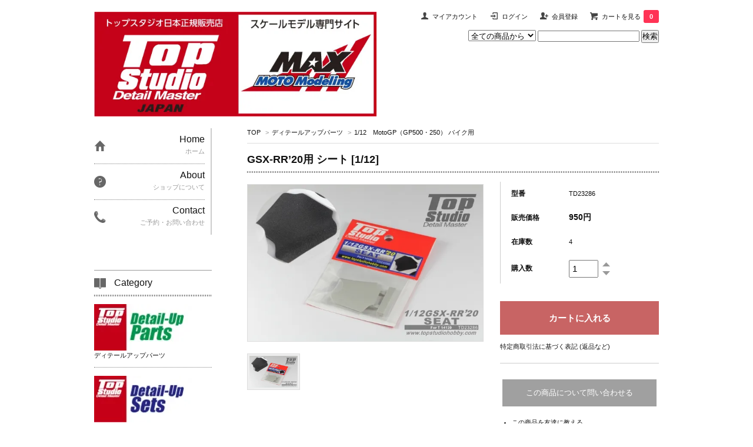

--- FILE ---
content_type: text/html; charset=EUC-JP
request_url: https://topstudiohobby.net/?pid=178967963
body_size: 7116
content:
<!DOCTYPE html PUBLIC "-//W3C//DTD XHTML 1.0 Transitional//EN" "http://www.w3.org/TR/xhtml1/DTD/xhtml1-transitional.dtd">
<html xmlns:og="http://ogp.me/ns#" xmlns:fb="http://www.facebook.com/2008/fbml" xmlns:mixi="http://mixi-platform.com/ns#" xmlns="http://www.w3.org/1999/xhtml" xml:lang="ja" lang="ja" dir="ltr">
<head>
<meta http-equiv="content-type" content="text/html; charset=euc-jp" />
<meta http-equiv="X-UA-Compatible" content="IE=edge,chrome=1" />
<title>GSX-RR’20用 シート [1/12] - Max Moto Modeling 通販サイト</title>
<meta name="Keywords" content="GSX-RR’20用 シート [1/12],topstudiojapan" />
<meta name="Description" content="" />
<meta name="Author" content="" />
<meta name="Copyright" content="GMOペパボ" />
<meta http-equiv="content-style-type" content="text/css" />
<meta http-equiv="content-script-type" content="text/javascript" />
<link rel="stylesheet" href="https://img07.shop-pro.jp/PA01379/384/css/4/index.css?cmsp_timestamp=20211208224952" type="text/css" />

<link rel="alternate" type="application/rss+xml" title="rss" href="https://topstudiohobby.net/?mode=rss" />
<link rel="alternate" media="handheld" type="text/html" href="https://topstudiohobby.net/?prid=178967963" />
<link rel="shortcut icon" href="https://img07.shop-pro.jp/PA01379/384/favicon.ico?cmsp_timestamp=20260103233751" />
<script type="text/javascript" src="//ajax.googleapis.com/ajax/libs/jquery/1.7.2/jquery.min.js" ></script>
<meta property="og:title" content="GSX-RR’20用 シート [1/12] - Max Moto Modeling 通販サイト" />
<meta property="og:description" content="" />
<meta property="og:url" content="https://topstudiohobby.net?pid=178967963" />
<meta property="og:site_name" content="Max Moto Modeling 通販サイト" />
<meta property="og:image" content="https://img07.shop-pro.jp/PA01379/384/product/178967963.jpg?cmsp_timestamp=20240112140639"/>
<meta property="og:type" content="product" />
<meta property="product:price:amount" content="950" />
<meta property="product:price:currency" content="JPY" />
<meta property="product:product_link" content="https://topstudiohobby.net?pid=178967963" />
<script>
  var Colorme = {"page":"product","shop":{"account_id":"PA01379384","title":"Max Moto Modeling \u901a\u8ca9\u30b5\u30a4\u30c8"},"basket":{"total_price":0,"items":[]},"customer":{"id":null},"inventory_control":"product","product":{"shop_uid":"PA01379384","id":178967963,"name":"GSX-RR\u201920\u7528 \u30b7\u30fc\u30c8 [1\/12]","model_number":"TD23286","stock_num":4,"sales_price":950,"sales_price_including_tax":950,"variants":[],"category":{"id_big":2244453,"id_small":1},"groups":[],"members_price":930,"members_price_including_tax":930}};

  (function() {
    function insertScriptTags() {
      var scriptTagDetails = [];
      var entry = document.getElementsByTagName('script')[0];

      scriptTagDetails.forEach(function(tagDetail) {
        var script = document.createElement('script');

        script.type = 'text/javascript';
        script.src = tagDetail.src;
        script.async = true;

        if( tagDetail.integrity ) {
          script.integrity = tagDetail.integrity;
          script.setAttribute('crossorigin', 'anonymous');
        }

        entry.parentNode.insertBefore(script, entry);
      })
    }

    window.addEventListener('load', insertScriptTags, false);
  })();
</script>
</head>
<body>
<meta name="colorme-acc-payload" content="?st=1&pt=10029&ut=178967963&at=PA01379384&v=20260122204413&re=&cn=1829c8978662b35c5860ea957237a3ad" width="1" height="1" alt="" /><script>!function(){"use strict";Array.prototype.slice.call(document.getElementsByTagName("script")).filter((function(t){return t.src&&t.src.match(new RegExp("dist/acc-track.js$"))})).forEach((function(t){return document.body.removeChild(t)})),function t(c){var r=arguments.length>1&&void 0!==arguments[1]?arguments[1]:0;if(!(r>=c.length)){var e=document.createElement("script");e.onerror=function(){return t(c,r+1)},e.src="https://"+c[r]+"/dist/acc-track.js?rev=3",document.body.appendChild(e)}}(["acclog001.shop-pro.jp","acclog002.shop-pro.jp"])}();</script><link href='https://fonts.googleapis.com/css?family=Lora:400' rel='stylesheet' type='text/css'>
<script>
  $(function(){
    $(".more_btn").on("click", function() {
      $(".more_seller").toggle();
      $(".updown").toggleClass("more_up");
    });
  });

$(function(){
  $('a[href^=#]').click(function(){
    var speed = 500;
    var href= $(this).attr("href");
    var target = $(href == "#" || href == "" ? 'html' : href);
    var position = target.offset().top;
    $("html, body").animate({scrollTop:position}, speed, "swing");
    return false;
  });
});
</script>

<div id="container">

  
  <div id="header">
    <div class="header_link">
      <ul>
        <li class="my_account"><a href="https://topstudiohobby.net/?mode=myaccount"><i class="account"></i>マイアカウント</a></li>
                              <li class="member_login_btn">
              <a href="https://topstudiohobby.net/?mode=login&shop_back_url=https%3A%2F%2Ftopstudiohobby.net%2F"><i class="login"></i>ログイン</a>
            </li>
                          <li class="member_regist_btn">
                <a href="https://topstudiohobby.net/customer/signup/new"><i class="regist"></i>会員登録</a>
              </li>
                                      <li class="view_cart"><a href="https://topstudiohobby.net/cart/proxy/basket?shop_id=PA01379384&shop_domain=topstudiohobby.net"><i class="cart"></i>カートを見る<span class="count">0</span></a></li>
      </ul>
    </div>

      
    
          

    
    <div class="search">
      <form action="https://topstudiohobby.net/" method="GET" id="search">
        <input type="hidden" name="mode" value="srh" /><input type="hidden" name="sort" value="n" />
        <select name="cid" style="width: 115px;">
          <option value="">全ての商品から</option>
                    <option value="2244453,0">ディテールアップパーツ</option>
                    <option value="2244452,0">ディテールアップセット</option>
                    <option value="2244451,0">スーパーディテールアップセット</option>
                    <option value="2535684,0">Max Moto Modeling</option>
                    <option value="2827291,0">ワゴンセール</option>
                    <option value="2573922,0">MFH モデルファクトリー・ヒロ</option>
                    <option value="2304742,0">STUDIO27</option>
                    <option value="2244578,0">タミヤ</option>
                    <option value="2244653,0">ハセガワ</option>
                    <option value="2311608,0">アオシマ</option>
                    <option value="2245293,0">フジミ</option>
                    <option value="2485075,0">GSIクレオス Mr.カラー</option>
                    <option value="2573921,0">ガイアノーツ</option>
                    <option value="2573927,0">スタジオ・ロッソ</option>
                    <option value="2306900,0">BolidItalia</option>
                  </select>
        <input type="text" name="keyword">
        <input type="submit" value="検索" />
      </form>
    </div>
    

    <h1 class="logo"><a href="https://topstudiohobby.net/"><img src="https://img07.shop-pro.jp/PA01379/384/PA01379384.jpg?cmsp_timestamp=20260103233751" alt="Max Moto Modeling 通販サイト" /></a></h1>
  </div>
  

  
  <div id="main">
  <div class="footstamp">
  
  
  <p>
    <a href="https://topstudiohobby.net/">TOP</a>
    <span>&gt;</span><a href='?mode=cate&cbid=2244453&csid=0&sort=n'>ディテールアップパーツ</a>    <span>&gt;</span><a href='?mode=cate&cbid=2244453&csid=1&sort=n'>1/12　MotoGP（GP500・250） バイク用</a>  </p>
  
    
</div>

<form class="clearfix product_form" name="product_form" method="post" action="https://topstudiohobby.net/cart/proxy/basket/items/add">
      
             <h2 class="product_name">GSX-RR’20用 シート [1/12]</h2>
           <!-- <div class="product_description">
            
          </div>-->
<div class="product_detail_area">
    <div class="add_cart">
      
        <table class="add_cart_table">
          
                        <tr>
              <th>型番</th>
              <td>TD23286</td>
              </tr>
                    
                                  <tr>
              <th>販売価格</th>
              <td>
                                
                  <strong class="price">950円</strong><br />
                            </td>
              </tr>
                    
                        <tr>
              <th>在庫数</th>
              <td>4 </td>
              </tr>
                    
                                    <tr>
                <th>購入数</th>
                <td>
                  <table border="0" cellpadding="0" cellspacing="0">
                    <tr>
                      <td class="pur_block" style="padding: 0px; border:none;">
                        <input type="text" name="product_num" value="1" />
                      </td>
                      <td class="pur_block" style="padding: 0px; border:none;">
                        <div style="width: 25px;">
                        <a href="javascript:f_change_num2(document.product_form.product_num,'1',1,4);"><img src="https://img.shop-pro.jp/tmpl_img/67/nup.png"></a>
                        <a href="javascript:f_change_num2(document.product_form.product_num,'0',1,4);"><img src="https://img.shop-pro.jp/tmpl_img/67/ndown.png"></a>
                        </div>
                      </td>
                      <td class="pur_block" style="border:none;">
                        <p></p>
                      </td>
                    </tr>
                  </table>
                </td>
              </tr>
                                
                    
                                      </table>
                              </div>

    <div class="product_images">

    <script type="text/javascript" src="https://img.shop-pro.jp/js/cloud-zoom.1.0.2.js"></script>

    <div class="zoom-section">
      <div class="zoom-small-image">
        <div id="wrap">
          
                      <a href="https://img07.shop-pro.jp/PA01379/384/product/178967963.jpg?cmsp_timestamp=20240112140639" class="cloud-zoom" id="zoom1" rel="position: &#39;inside&#39; , showTitle: true, adjustX:-4, adjustY:-4" style="position: relative; display: block; " title="">
            <img src="https://img07.shop-pro.jp/PA01379/384/product/178967963.jpg?cmsp_timestamp=20240112140639" style="display: block;" />
            </a>
                    
          <input type="hidden" name="user_hash" value="a055abeea55ec6cce897324c3985c57d"><input type="hidden" name="members_hash" value="a055abeea55ec6cce897324c3985c57d"><input type="hidden" name="shop_id" value="PA01379384"><input type="hidden" name="product_id" value="178967963"><input type="hidden" name="members_id" value=""><input type="hidden" name="back_url" value="https://topstudiohobby.net/?pid=178967963"><input type="hidden" name="reference_token" value="10e015c63a3242618e1fdd5dc9b1a99f"><input type="hidden" name="shop_domain" value="topstudiohobby.net">
      </div>
    </div>

    <div class="zoom-desc clearfix">
              <a href="https://img07.shop-pro.jp/PA01379/384/product/178967963.jpg?cmsp_timestamp=20240112140639" class="cloud-zoom-gallery" title="" rel="useZoom: &#39;zoom1&#39;, smallImage: &#39; https://img07.shop-pro.jp/PA01379/384/product/178967963.jpg?cmsp_timestamp=20240112140639&#39; ">
        <img class="zoom-tiny-image" src="https://img07.shop-pro.jp/PA01379/384/product/178967963.jpg?cmsp_timestamp=20240112140639" />
        </a>
                </div>
  </div>
</div>



        
        

        



<div class="add_cart">


        
        
	        <div class="product_description">
            
          </div>
          <div class="disable_cartin button_area">
            <input type="submit" value="カートに入れる" class="btn btn-primary btn-large" />
          </div>
                
              
        <p id="sk_link_other">
          <a href="https://topstudiohobby.net/?mode=sk">特定商取引法に基づく表記 (返品など)</a>
        </p>
          <div class="product_link_area">
          
          <p>
            <a class="btn btn-contact" href="https://topstudiojapan.shop-pro.jp/customer/products/178967963/inquiries/new">この商品について問い合わせる</a>
          </p>
          <ul class="other_link">
                      <li><a href="mailto:?subject=%E3%80%90Max%20Moto%20Modeling%20%E9%80%9A%E8%B2%A9%E3%82%B5%E3%82%A4%E3%83%88%E3%80%91%E3%81%AE%E3%80%8CGSX-RR%E2%80%9920%E7%94%A8%20%E3%82%B7%E3%83%BC%E3%83%88%20%5B1%2F12%5D%E3%80%8D%E3%81%8C%E3%81%8A%E3%81%99%E3%81%99%E3%82%81%E3%81%A7%E3%81%99%EF%BC%81&body=%0D%0A%0D%0A%E2%96%A0%E5%95%86%E5%93%81%E3%80%8CGSX-RR%E2%80%9920%E7%94%A8%20%E3%82%B7%E3%83%BC%E3%83%88%20%5B1%2F12%5D%E3%80%8D%E3%81%AEURL%0D%0Ahttps%3A%2F%2Ftopstudiohobby.net%2F%3Fpid%3D178967963%0D%0A%0D%0A%E2%96%A0%E3%82%B7%E3%83%A7%E3%83%83%E3%83%97%E3%81%AEURL%0Ahttps%3A%2F%2Ftopstudiohobby.net%2F">この商品を友達に教える</a></li>
            <li><a href="https://topstudiohobby.net/?mode=cate&cbid=2244453&csid=1&sort=n">買い物を続ける</a></li>
          </ul>
          <ul class="share clearfix">
            <li><div class="twitter">
            <a href="https://twitter.com/share" class="twitter-share-button" data-url="https://topstudiohobby.net/?pid=178967963" data-text="" data-lang="ja" >ツイート</a>
<script charset="utf-8">!function(d,s,id){var js,fjs=d.getElementsByTagName(s)[0],p=/^http:/.test(d.location)?'http':'https';if(!d.getElementById(id)){js=d.createElement(s);js.id=id;js.src=p+'://platform.twitter.com/widgets.js';fjs.parentNode.insertBefore(js,fjs);}}(document, 'script', 'twitter-wjs');</script>
          </div></li>
          <li><div class="fb-like">
            
          </div></li>
          <li><div class="line">
           <div class="line-it-button" data-lang="ja" data-type="share-a" data-ver="3"
                         data-color="default" data-size="small" data-count="false" style="display: none;"></div>
                       <script src="https://www.line-website.com/social-plugins/js/thirdparty/loader.min.js" async="async" defer="defer"></script>
          </div></li></ul>
         <ul class="share calamel-link clearfix">  
                      <li><div class="fav_button"></div></li>
         </ul>
</div>


</div>


</div>
</form>
<br style="clear:both;">




  <div class="box  box_small" id="box_recommend">
  <div class="header_block clearfix">
  <div class="icon">
  <img src="https://img.shop-pro.jp/tmpl_img/67/recommended_icon.png">
  </div>
  <div class="title">
  <h3>おすすめ商品</h3>
  </div>
  </div>
        <div class="item_box">
        
        <div class="item_image">
                        <a href="?pid=178967533"><img src="https://img07.shop-pro.jp/PA01379/384/product/178967533_th.jpg?cmsp_timestamp=20240112135025" class="item" /></a><br />
                    </div>
        <div class="item_detail">
            
            <p class="item_name">
                <a href="?pid=178967533">GSX-RR’20 ディテールアップセット（1/12）</a><br />
            </p>
            <p class="item_price">
                
                                
                14,600円<br />
                                            </p>
        </div>
    </div>
            <div class="item_box">
        
        <div class="item_image">
                        <a href="?pid=178967963"><img src="https://img07.shop-pro.jp/PA01379/384/product/178967963_th.jpg?cmsp_timestamp=20240112140639" class="item" /></a><br />
                    </div>
        <div class="item_detail">
            
            <p class="item_name">
                <a href="?pid=178967963">GSX-RR’20用 シート [1/12]</a><br />
            </p>
            <p class="item_price">
                
                                
                950円<br />
                                            </p>
        </div>
    </div>
            <div class="item_box">
        
        <div class="item_image">
                        <a href="?pid=178968184"><img src="https://img07.shop-pro.jp/PA01379/384/product/178968184_th.jpg?cmsp_timestamp=20240112141632" class="item" /></a><br />
                    </div>
        <div class="item_detail">
            
            <p class="item_name">
                <a href="?pid=178968184">0.2mm ケーブル（黒）2ｍ</a><br />
            </p>
            <p class="item_price">
                
                                
                450円<br />
                                            </p>
        </div>
    </div>
            <div class="item_box">
        
        <div class="item_image">
                        <a href="?pid=178968667"><img src="https://img07.shop-pro.jp/PA01379/384/product/178968667_th.jpg?cmsp_timestamp=20240112142845" class="item" /></a><br />
                    </div>
        <div class="item_detail">
            
            <p class="item_name">
                <a href="?pid=178968667">0.8mm クリアチューブ　2ｍ</a><br />
            </p>
            <p class="item_price">
                
                                
                450円<br />
                                            </p>
        </div>
    </div>
            <div class="item_box box_last">
        
        <div class="item_image">
                        <a href="?pid=178968718"><img src="https://img07.shop-pro.jp/PA01379/384/product/178968718_th.jpg?cmsp_timestamp=20240112143155" class="item" /></a><br />
                    </div>
        <div class="item_detail">
            
            <p class="item_name">
                <a href="?pid=178968718">0.6mm 半透明チューブ　2ｍ</a><br />
            </p>
            <p class="item_price">
                
                                
                450円<br />
                                            </p>
        </div>
    </div>
            <br style="clear:both;" />
  </div>

<script type="text/javascript" src="https://img.shop-pro.jp/js/jquery.easing.1.3.js"></script>

  
  
      
    </div>
  


<div id="side">
  
  
    <div class="box" id="side_nav">
    <ul>
         <li><a href="https://topstudiohobby.net/"><div class="nav_item clearfix"><div class="nav_icon"><img src="https://img.shop-pro.jp/tmpl_img/67/home_icon.png"></div><div class="nav_title"><h3>Home</h3>
<p>ホーム</p></div></div></a></li>
         <li><a href="https://topstudiohobby.net/?mode=sk"><div class="nav_item clearfix"><div class="nav_icon"><img src="https://img.shop-pro.jp/tmpl_img/67/about_icon.png"></div><div class="nav_title"><h3>About</h3>
<p>ショップについて</p></div></div></a></li>
                         <li><a href="https://topstudiojapan.shop-pro.jp/customer/inquiries/new"><div class="nav_item clearfix"><div class="nav_icon"><img src="https://img.shop-pro.jp/tmpl_img/67/contact_icon.png"></div><div class="nav_title"><h3>Contact</h3>
<p>ご予約・お問い合わせ</p></div></div></a></li>
     </ul>
    </div>
    



  <div class="box box_default" id="box_category">
  <div class="header_block clearfix">
  <div class="icon">
  <img src="https://img.shop-pro.jp/tmpl_img/67/category_icon.png">
  </div>
  <div class="title">
  <h3>Category</h3>
  </div>
  </div>
  <ul>
    
                <li>
      <a href="https://topstudiohobby.net/?mode=cate&cbid=2244453&csid=0&sort=n"><div><img src="https://img07.shop-pro.jp/PA01379/384/category/2244453_0.jpg?cmsp_timestamp=20200116193911" /><br />
      <p>ディテールアップパーツ</p></div></a>
      </li>
                      <li>
      <a href="https://topstudiohobby.net/?mode=cate&cbid=2244452&csid=0&sort=n"><div><img src="https://img07.shop-pro.jp/PA01379/384/category/2244452_0.jpg?cmsp_timestamp=20200116193926" /><br />
      <p>ディテールアップセット</p></div></a>
      </li>
                      <li>
      <a href="https://topstudiohobby.net/?mode=cate&cbid=2244451&csid=0&sort=n"><div><img src="https://img07.shop-pro.jp/PA01379/384/category/2244451_0.jpg?cmsp_timestamp=20200116193940" /><br />
      <p>スーパーディテールアップセット</p></div></a>
      </li>
                      <li>
      <a href="https://topstudiohobby.net/?mode=cate&cbid=2535684&csid=0&sort=n"><div><img src="https://img07.shop-pro.jp/PA01379/384/category/2535684_0.jpg?cmsp_timestamp=20220908172857" /><br />
      <p>Max Moto Modeling</p></div></a>
      </li>
                      <li>
      <a href="https://topstudiohobby.net/?mode=cate&cbid=2827291&csid=0&sort=n"><div><img src="https://img07.shop-pro.jp/PA01379/384/category/2827291_0.jpg?cmsp_timestamp=20220908173107" /><br />
      <p>ワゴンセール</p></div></a>
      </li>
                      <li>
      <a href="https://topstudiohobby.net/?mode=cate&cbid=2573922&csid=0&sort=n"><div><img src="https://img07.shop-pro.jp/PA01379/384/category/2573922_0.jpg?cmsp_timestamp=20220908172857" /><br />
      <p>MFH モデルファクトリー・ヒロ</p></div></a>
      </li>
                      <li>
      <a href="https://topstudiohobby.net/?mode=cate&cbid=2304742&csid=0&sort=n"><div><img src="https://img07.shop-pro.jp/PA01379/384/category/2304742_0.jpg?cmsp_timestamp=20220908175840" /><br />
      <p>STUDIO27</p></div></a>
      </li>
                      <li>
      <a href="https://topstudiohobby.net/?mode=cate&cbid=2244578&csid=0&sort=n"><div><img src="https://img07.shop-pro.jp/PA01379/384/category/2244578_0.jpg?cmsp_timestamp=20220908175840" /><br />
      <p>タミヤ</p></div></a>
      </li>
                      <li>
      <a href="https://topstudiohobby.net/?mode=cate&cbid=2244653&csid=0&sort=n"><div><img src="https://img07.shop-pro.jp/PA01379/384/category/2244653_0.jpg?cmsp_timestamp=20220908175840" /><br />
      <p>ハセガワ</p></div></a>
      </li>
                      <li>
      <a href="https://topstudiohobby.net/?mode=cate&cbid=2311608&csid=0&sort=n"><div><img src="https://img07.shop-pro.jp/PA01379/384/category/2311608_0.jpg?cmsp_timestamp=20220908172857" /><br />
      <p>アオシマ</p></div></a>
      </li>
                      <li>
      <a href="https://topstudiohobby.net/?mode=cate&cbid=2245293&csid=0&sort=n"><div><img src="https://img07.shop-pro.jp/PA01379/384/category/2245293_0.jpg?cmsp_timestamp=20220908172857" /><br />
      <p>フジミ</p></div></a>
      </li>
                      <li>
      <a href="https://topstudiohobby.net/?mode=cate&cbid=2485075&csid=0&sort=n"><div><img src="https://img07.shop-pro.jp/PA01379/384/category/2485075_0.jpg?cmsp_timestamp=20220908172857" /><br />
      <p>GSIクレオス Mr.カラー</p></div></a>
      </li>
                      <li>
      <a href="https://topstudiohobby.net/?mode=cate&cbid=2573921&csid=0&sort=n"><div><img src="https://img07.shop-pro.jp/PA01379/384/category/2573921_0.jpg?cmsp_timestamp=20220908172857" /><br />
      <p>ガイアノーツ</p></div></a>
      </li>
                      <li>
      <a href="https://topstudiohobby.net/?mode=cate&cbid=2573927&csid=0&sort=n"><div><img src="https://img07.shop-pro.jp/PA01379/384/category/2573927_0.jpg?cmsp_timestamp=20220908175840" /><br />
      <p>スタジオ・ロッソ</p></div></a>
      </li>
                      <li>
      <a href="https://topstudiohobby.net/?mode=cate&cbid=2306900&csid=0&sort=n"><div><img src="https://img07.shop-pro.jp/PA01379/384/category/2306900_0.jpg?cmsp_timestamp=20220908175840" /><br />
      <p>BolidItalia</p></div></a>
      </li>
            </ul>
</div>


  
    <div class="box box_default" id="box_group">
  <div class="header_block clearfix">
  <div class="icon">
  <img src="https://img.shop-pro.jp/tmpl_img/67/group_icon.png">
  </div>
  <div class="title">
  <h3>Group</h3>
   </div>
  </div>
<ul>      <li>
            <a href="https://topstudiohobby.net/?mode=grp&gid=1600256&sort=n"><div><p>1/12　MotoGP（GP500・250） バイク用 </p></div></a>
            </li>
              <li>
            <a href="https://topstudiohobby.net/?mode=grp&gid=1600258&sort=n"><div><p>1/12 F1用</p></div></a>
            </li>
              <li>
            <a href="https://topstudiohobby.net/?mode=grp&gid=1600259&sort=n"><div><p>1/20 F1・1/24クルマ用</p></div></a>
            </li>
              <li>
            <a href="https://topstudiohobby.net/?mode=grp&gid=2542976&sort=n"><div><p>市販車/その他</p></div></a>
            </li>
      </ul> 
 </div>
  

    
        

    
    
        

    
        

      
            
    </div>
  

  
<a href="#top_line" class="to_top"><span>Top</span></a>
  

  
  <div id="footer">

 
    
<div class="foot_policy clearfix">
  <div class="foot_sk_box">  
    <h3>返品について</h3>                  
      <dl>
        <dt><h4>返品期限</h4></dt>
        <dd><p>商品到着後７日以内とさせていただきます。</p></dd>
        <dt><h4>返品送料</h4></dt>
        <dd><p>お客様都合による返品につきましてはお客様のご負担とさせていただきます。不良品に該当する場合は当方で負担いたします。</p></dd>
      </dl>
  </div>



  <div id="pay" class="foot_sk_box">
    <h3>お支払い方法</h3>
      <dl>
                        <dt>
          <dt>
          <dd><p>          PayPay銀行　ビジネス営業部005　普通　口座番号1415083　<br />
株式会社ディック<br />
<br />
<br />

          </p><dd>
                        <dt>
          <dt>
          <dd><p>          なりすまし決済によるカードの不正利用が増えています。<br />
ご本人の確認が取れない場合など、決済方法の変更（銀行振込）をお願いする場合がございます。ご迷惑おかけしますが、ご了承の程、よろしくお願いいたします。
          </p><dd>
          </dl>
  </div>



  <div class="foot_sk_box">
    <h3>配送方法・送料について</h3>
    <dl>
                        
        <dt>
         
       </dt>
       <dd>
				 
        </dd>
                <dt><img src="https://img07.shop-pro.jp/PA01379/384/delivery/415051.png?cmsp_timestamp=20241112163301" alt="" class="poricy_img" /></dt>        
        <dt>
         
       </dt>
       <dd>
				 
        </dd>
      </dl>
  </div>


      
    
        
</div>  

 
 
 
   <ul class="footer_menu">
      <li><a href="https://topstudiohobby.net/">ホーム</a></li>
      <li><a href="https://topstudiohobby.net/?mode=myaccount">マイアカウント</a></li>
      <li><a href="https://topstudiojapan.shop-pro.jp/customer/inquiries/new">お問い合わせ</a></li>
      <li><a href="https://topstudiohobby.net/?mode=privacy">プライバシーポリシー</a></li>
      <li><a href="https://topstudiohobby.net/?mode=sk#payment">お支払い方法について</a></li>
      <li><a href="https://topstudiohobby.net/?mode=sk#delivery">配送方法・送料について</a></li>
      <li><a href="https://topstudiohobby.net/?mode=sk">特定商取引法に基づく表記</a></li>
      
    </ul>
    <address class="copyright">
      Copyright &copy; 2017 Top Studio Japan All Rights Reserved.
    </address>
  </div>
 
  
</div><script type="text/javascript" src="https://topstudiohobby.net/js/cart.js" ></script>
<script type="text/javascript" src="https://topstudiohobby.net/js/async_cart_in.js" ></script>
<script type="text/javascript" src="https://topstudiohobby.net/js/product_stock.js" ></script>
<script type="text/javascript" src="https://topstudiohobby.net/js/js.cookie.js" ></script>
<script type="text/javascript" src="https://topstudiohobby.net/js/favorite_button.js" ></script>
</body></html>